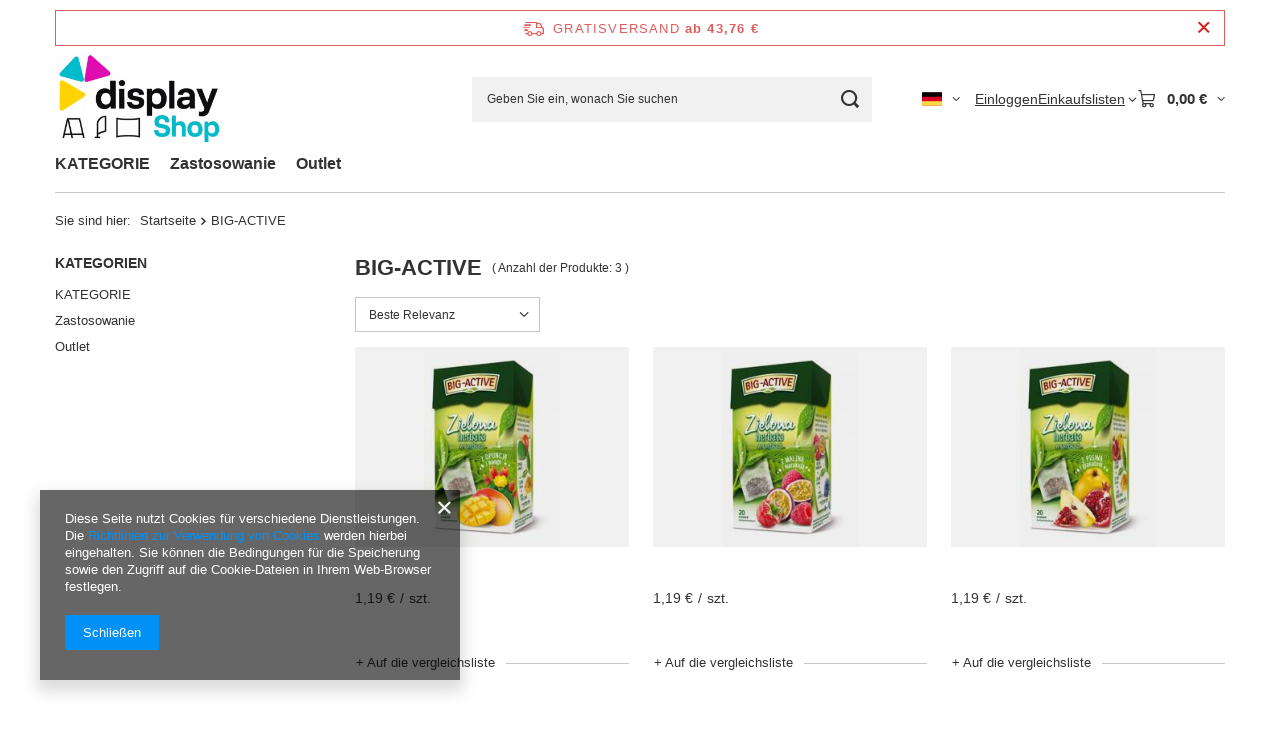

--- FILE ---
content_type: text/html; charset=utf-8
request_url: https://displayshop.pl/firm-ger-1645709141-BIG-ACTIVE.html
body_size: 16025
content:
<!DOCTYPE html>
<html lang="de" class="--freeShipping --vat --gross " ><head><link rel="preload" as="image" fetchpriority="high" media="(max-width: 420px)" href="/hpeciai/325186804a2c9745cb1c7ec146b79651/ger_is_-101262jpg"><link rel="preload" as="image" fetchpriority="high" media="(min-width: 420.1px)" href="/hpeciai/325186804a2c9745cb1c7ec146b79651/ger_il_-101262jpg"><link rel="preload" as="image" fetchpriority="high" media="(max-width: 420px)" href="/hpeciai/88e8d7e00a882f4a97cce68cfff8e6db/ger_is_-101263jpg"><link rel="preload" as="image" fetchpriority="high" media="(min-width: 420.1px)" href="/hpeciai/88e8d7e00a882f4a97cce68cfff8e6db/ger_il_-101263jpg"><meta name="viewport" content="initial-scale = 1.0, maximum-scale = 5.0, width=device-width, viewport-fit=cover"><meta http-equiv="Content-Type" content="text/html; charset=utf-8"><meta http-equiv="X-UA-Compatible" content="IE=edge"><title>BIG-ACTIVE</title><meta name="keywords" content="BIG-ACTIVE | Ramki zatrzaskowe, potykacze, flipcharty, tablice magnetyczne, stojaki reklamowe, roll-up"><meta name="description" content="BIG-ACTIVE "><link rel="icon" href="/gfx/ger/favicon.png"><meta name="theme-color" content="#0090f6"><meta name="msapplication-navbutton-color" content="#0090f6"><meta name="apple-mobile-web-app-status-bar-style" content="#0090f6"><link rel="stylesheet" type="text/css" href="/gfx/ger/search_style.css.gzip?r=1765442197"><script>var app_shop={urls:{prefix:'data="/gfx/'.replace('data="', '')+'ger/',graphql:'/graphql/v1/'},vars:{meta:{viewportContent:'initial-scale = 1.0, maximum-scale = 5.0, width=device-width, viewport-fit=cover'},priceType:'gross',priceTypeVat:true,productDeliveryTimeAndAvailabilityWithBasket:false,geoipCountryCode:'US',fairShopLogo: { enabled: false, image: '/gfx/standards/safe_light.svg'},currency:{id:'EUR',symbol:'€',country:'eu',format:'###,##0.00',beforeValue:false,space:true,decimalSeparator:',',groupingSeparator:' '},language:{id:'ger',symbol:'de',name:'German'},omnibus:{enabled:true,rebateCodeActivate:false,hidePercentageDiscounts:false,},},txt:{priceTypeText:' inkl. MwSt',},fn:{},fnrun:{},files:[],graphql:{}};const getCookieByName=(name)=>{const value=`; ${document.cookie}`;const parts = value.split(`; ${name}=`);if(parts.length === 2) return parts.pop().split(';').shift();return false;};if(getCookieByName('freeeshipping_clicked')){document.documentElement.classList.remove('--freeShipping');}if(getCookieByName('rabateCode_clicked')){document.documentElement.classList.remove('--rabateCode');}function hideClosedBars(){const closedBarsArray=JSON.parse(localStorage.getItem('closedBars'))||[];if(closedBarsArray.length){const styleElement=document.createElement('style');styleElement.textContent=`${closedBarsArray.map((el)=>`#${el}`).join(',')}{display:none !important;}`;document.head.appendChild(styleElement);}}hideClosedBars();</script><meta name="robots" content="index,follow"><meta name="rating" content="general"><meta name="Author" content="Displayshop.pl based on IdoSell - the best online selling solutions for your e-store (www.idosell.com/shop).">
<!-- Begin LoginOptions html -->

<style>
#client_new_social .service_item[data-name="service_Apple"]:before, 
#cookie_login_social_more .service_item[data-name="service_Apple"]:before,
.oscop_contact .oscop_login__service[data-service="Apple"]:before {
    display: block;
    height: 2.6rem;
    content: url('/gfx/standards/apple.svg?r=1743165583');
}
.oscop_contact .oscop_login__service[data-service="Apple"]:before {
    height: auto;
    transform: scale(0.8);
}
#client_new_social .service_item[data-name="service_Apple"]:has(img.service_icon):before,
#cookie_login_social_more .service_item[data-name="service_Apple"]:has(img.service_icon):before,
.oscop_contact .oscop_login__service[data-service="Apple"]:has(img.service_icon):before {
    display: none;
}
</style>

<!-- End LoginOptions html -->

<!-- Open Graph -->
<meta property="og:type" content="website"><meta property="og:url" content="https://displayshop.pl/firm-ger-1645709141-BIG-ACTIVE.html
"><meta property="og:site_name" content="Displayshop.pl"><meta property="og:locale" content="de_DE"><meta property="og:locale:alternate" content="pl_PL"><meta property="og:locale:alternate" content="en_GB"><meta property="og:image" content="https://displayshop.pl/hpeciai/af94b07617b68db8364ca84a35127894/pol_pl_Herbata-BIG-ACTIVE-zielona-z-opuncja-i-mango-20-torebek-101262_1.jpg"><meta property="og:image:width" content="304"><meta property="og:image:height" content="450"><link rel="manifest" href="https://displayshop.pl/data/include/pwa/2/manifest.json?t=3"><meta name="apple-mobile-web-app-capable" content="yes"><meta name="apple-mobile-web-app-status-bar-style" content="black"><meta name="apple-mobile-web-app-title" content="displayshop.pl"><link rel="apple-touch-icon" href="/data/include/pwa/2/icon-128.png"><link rel="apple-touch-startup-image" href="/data/include/pwa/2/logo-512.png" /><meta name="msapplication-TileImage" content="/data/include/pwa/2/icon-144.png"><meta name="msapplication-TileColor" content="#2F3BA2"><meta name="msapplication-starturl" content="/"><script type="application/javascript">var _adblock = true;</script><script async src="/data/include/advertising.js"></script><script type="application/javascript">var statusPWA = {
                online: {
                    txt: "Mit dem Internet verbunden",
                    bg: "#5fa341"
                },
                offline: {
                    txt: "Keine Internetverbindung verfügbar",
                    bg: "#eb5467"
                }
            }</script><script async type="application/javascript" src="/ajax/js/pwa_online_bar.js?v=1&r=6"></script><script type="application/javascript" src="/ajax/js/webpush_subscription.js?v=1&r=4"></script><script type="application/javascript">WebPushHandler.publicKey = 'BDgukwPi/Swxewha8QtyqrplypeobiDwPs8p7cFmUqt/Cg6JoOqn+50NH/mFE+V8BGCPJmKIkH8phy781emXqvU=';WebPushHandler.version = '1';WebPushHandler.setPermissionValue();</script>
<!-- End Open Graph -->

<link rel="canonical" href="https://displayshop.pl/firm-ger-1645709141-BIG-ACTIVE.html" />
<link rel="alternate" hreflang="en" href="https://displayshop.pl/firm-eng-1645709141-BIG-ACTIVE.html" />
<link rel="alternate" hreflang="pl" href="https://displayshop.pl/firm-pol-1645709141-BIG-ACTIVE.html" />
<link rel="alternate" hreflang="de" href="https://displayshop.pl/firm-ger-1645709141-BIG-ACTIVE.html" />
<link rel="stylesheet" type="text/css" href="/data/designs/60dd8e70970dc7.77071696_619/gfx/ger/custom.css.gzip?r=1765505154">
<!-- Begin additional html or js -->


<!--32|2|23| modified: 2020-12-06 14:48:16-->
<script> <head>
<!-- Smartsupp Live Chat script -->
<script type="text/javascript">
var _smartsupp = _smartsupp || {};
_smartsupp.key = '8f2abd3aceafc2737ae8d07c405401ff90b9062f';
window.smartsupp||(function(d) {
	var s,c,o=smartsupp=function(){ o._.push(arguments)};o._=[];
	s=d.getElementsByTagName('script')[0];c=d.createElement('script');
	c.type='text/javascript';c.charset='utf-8';c.async=true;
	c.src='//www.smartsuppchat.com/loader.js?';s.parentNode.insertBefore(c,s);
})(document);
</script>
</head></script>

<!-- End additional html or js -->
<script>(function(w,d,s,i,dl){w._ceneo = w._ceneo || function () {
w._ceneo.e = w._ceneo.e || []; w._ceneo.e.push(arguments); };
w._ceneo.e = w._ceneo.e || [];dl=dl===undefined?"dataLayer":dl;
const f = d.getElementsByTagName(s)[0], j = d.createElement(s); j.defer = true;
j.src = "https://ssl.ceneo.pl/ct/v5/script.js?accountGuid=" + i + "&t=" +
Date.now() + (dl ? "&dl=" + dl : ""); f.parentNode.insertBefore(j, f);
})(window, document, "script", "b2d9695d-b9e7-45de-b5ef-6fcc3354e37c");</script>
</head><body><div id="container" class="search_page container max-width-1200"><header class=" commercial_banner"><script class="ajaxLoad">app_shop.vars.vat_registered="true";app_shop.vars.currency_format="###,##0.00";app_shop.vars.currency_before_value=false;app_shop.vars.currency_space=true;app_shop.vars.symbol="€";app_shop.vars.id="EUR";app_shop.vars.baseurl="http://displayshop.pl/";app_shop.vars.sslurl="https://displayshop.pl/";app_shop.vars.curr_url="%2Ffirm-ger-1645709141-BIG-ACTIVE.html";var currency_decimal_separator=',';var currency_grouping_separator=' ';app_shop.vars.blacklist_extension=["exe","com","swf","js","php"];app_shop.vars.blacklist_mime=["application/javascript","application/octet-stream","message/http","text/javascript","application/x-deb","application/x-javascript","application/x-shockwave-flash","application/x-msdownload"];app_shop.urls.contact="/contact-ger.html";</script><div id="viewType" style="display:none"></div><div id="menu_skip" class="menu_skip"><a href="#layout" class="btn --outline --medium menu_skip__link --layout">Zum Seiteninhalt springen</a><a href="#menu_categories" class="btn --outline --medium menu_skip__link --menu">Zur Kategorie gehen</a></div><div id="freeShipping" class="freeShipping"><span class="freeShipping__info">Gratisversand</span><strong class="freeShipping__val">
				ab 
				43,76 €</strong><a href="" class="freeShipping__close" aria-label="Schließen der Informationsleiste"></a></div><div id="logo" class="d-flex align-items-center"><a href="http://displayshop.pl" target="_self" aria-label="Logo einkaufen"><img src="/data/gfx/mask/ger/logo_2_big.png" alt="DisplayShop.pl" width="599" height="336"></a></div><form action="https://displayshop.pl/search.php" method="get" id="menu_search" class="menu_search"><a href="#showSearchForm" class="menu_search__mobile" aria-label="Suchen"></a><div class="menu_search__block"><div class="menu_search__item --input"><input class="menu_search__input" type="text" name="text" autocomplete="off" placeholder="Geben Sie ein, wonach Sie suchen" aria-label="Geben Sie ein, wonach Sie suchen"><button class="menu_search__submit" type="submit" aria-label="Suchen"></button></div><div class="menu_search__item --results search_result"></div></div></form><div id="menu_top" class="menu_top"><div id="menu_settings" class="align-items-center justify-content-center justify-content-lg-end"><div class="open_trigger hover__wrapper --hover_touch" tabindex="0" aria-label="Ändern Sie Sprache, Währung, Lieferland"><span class="d-none d-md-inline-block flag flag_ger"></span><i class="icon-angle-down d-none d-md-inline-block"></i><form class="hover__element --right" action="https://displayshop.pl/settings.php" method="post"><ul><li><div class="form-group"><span class="menu_settings_lang_label">Sprache</span><div class="radio"><label><input type="radio" name="lang" value="pol"><span class="flag flag_pol"></span><span>pl</span></label></div><div class="radio"><label><input type="radio" name="lang" value="eng"><span class="flag flag_eng"></span><span>en</span></label></div><div class="radio"><label><input type="radio" name="lang" checked value="ger"><span class="flag flag_ger"></span><span>de</span></label></div></div></li><li><div class="form-group"><span for="menu_settings_curr">Währung</span><div class="select-after"><select class="form-control" name="curr" id="menu_settings_curr" aria-label="Währung"><option value="PLN">PLN (1 € = 4.2279PLN)
																</option><option value="EUR" selected>€</option><option value="USD">$ (1 € = 1.1727$)
																</option></select></div></div><div class="form-group"><span for="menu_settings_country">Lieferland</span><div class="select-after"><select class="form-control" name="country" id="menu_settings_country" aria-label="Lieferland"><option value="1143020016">Austria</option><option value="1143020022">Belgia</option><option value="1143020027">Białoruś</option><option value="1143020033">Bułgaria</option><option value="1143020038">Chorwacja</option><option value="1143020041">Czechy</option><option value="1143020042">Dania</option><option value="1143020051">Estonia</option><option value="1143020056">Finlandia</option><option value="1143020057">Francja</option><option value="1143020062">Grecja</option><option value="1143020075">Hiszpania</option><option value="1143020076">Holandia</option><option value="1143020095">Kanada</option><option value="1143020116">Litwa</option><option value="1143020118">Łotwa</option><option value="1143020117">Luksembourg</option><option value="1143020143">Niemcy</option><option selected value="1143020003">Polska</option><option value="1143020168">Rosja</option><option value="1143020169">Rumunia</option><option value="1143020182">Słowacja</option><option value="1143020183">Słowenia</option><option value="1143020186">Stany Zjednoczone</option><option value="1143020192">Szwajcaria</option><option value="1143020193">Szwecja</option><option value="1143020205">Turcja</option><option value="1143020210">Ukraina</option><option value="1143020217">Węgry</option><option value="1143020218">Wielka Brytania</option><option value="1143020220">Włochy</option></select></div></div></li><li class="buttons"><button class="btn --solid --large" type="submit">
									Änderungen übernehmen
								</button></li></ul></form></div></div><div class="account_links"><a class="account_links__item" href="https://displayshop.pl/login.php"><span class="account_links__text --logged-out">Einloggen</span></a></div><div class="shopping_list_top hover__wrapper" data-empty="true"><a href="https://displayshop.pl/de/shoppinglist/" class="wishlist_link slt_link --empty" aria-label="Einkaufslisten"><span class="slt_link__text">Einkaufslisten</span></a><div class="slt_lists hover__element"><ul class="slt_lists__nav"><li class="slt_lists__nav_item" data-list_skeleton="true" data-list_id="true" data-shared="true"><a href="#" class="slt_lists__nav_link" data-list_href="true"><span class="slt_lists__nav_name" data-list_name="true"></span><span class="slt_lists__count" data-list_count="true">0</span></a></li><li class="slt_lists__nav_item --empty"><a class="slt_lists__nav_link --empty" href="https://displayshop.pl/de/shoppinglist/"><span class="slt_lists__nav_name" data-list_name="true">Einkaufsliste</span><span class="slt_lists__count" data-list_count="true">0</span></a></li></ul></div></div><div id="menu_basket" class="top_basket hover__wrapper --skeleton --mobile_hide"><a class="top_basket__sub" title="Zum Warenkorb" href="/basketedit.php" aria-label="Gesamtwert: 0,00 €"><span class="badge badge-info"></span><strong class="top_basket__price">0,00 €</strong></a><div class="top_basket__express_checkout_container"><express-checkout type="basket"></express-checkout></div><script>
        app_shop.vars.cache_html = true;
      </script><div class="top_basket__details hover__element --skeleton"><div class="top_basket__skeleton --name"></div><div class="top_basket__skeleton --product"></div><div class="top_basket__skeleton --product"></div><div class="top_basket__skeleton --product --last"></div><div class="top_basket__skeleton --sep"></div><div class="top_basket__skeleton --summary"></div></div></div><template id="top_basket_product"><div class="top_basket__product"><a class="top_basket__img" title=""><picture><source type="image/webp" srcset=""></source><img src="" alt=""></picture></a><a class="top_basket__link" title=""></a><div class="top_basket__prices"><span class="top_basket__price"></span><span class="top_basket__unit"></span><span class="top_basket__vat"></span></div></div></template><template id="top_basket_summary"><div class="top_basket__summary_shipping_free"><span class="top_basket__summary_label --freeshipping_limit">Es fehlt die kostenlose Lieferung <span class="top_basket__summary_value"></span></span><span class="progress_bar"><span class="progress_bar__value"></span></span></div><div class="top_basket__summary_item --worth"><span class="top_basket__summary_label">Bestellwert:</span><b class="top_basket__summary_value"></b></div><div class="top_basket__summary_item --shipping"><span class="top_basket__summary_label">Versand ab:</span><b class="top_basket__summary_value"></b></div><div class="top_basket__buttons"><a class="btn --solid --large" data-ec-class="btn --outline --large" title="Zum Warenkorb" href="/basketedit.php">
        Zum Warenkorb
      </a><div id="top_basket__express_checkout_placeholder"></div></div></template><template id="top_basket_details"><div class="top_basket__details hover__element"><div class="top_basket__details_sub"><div class="headline"><span class="headline__name">Ihr Warenkorb (<span class="top_basket__count"></span>)</span></div><div class="top_basket__products"></div><div class="top_basket__summary"></div></div></div></template></div><nav id="menu_categories" class="wide" aria-label="Hauptkategorien"><button type="button" class="navbar-toggler" aria-label="Menü"><i class="icon-reorder"></i></button><div class="navbar-collapse" id="menu_navbar"><ul class="navbar-nav mx-md-n2"><li class="nav-item"><span class="nav-link-wrapper"><a  href="/ger_m_KATEGORIE-5931.html" target="_self" title="KATEGORIE" class="nav-link --l1" >KATEGORIE</a><button class="nav-link-expand" type="button" aria-label="KATEGORIE, Menü"></button></span><ul class="navbar-subnav"><li class="nav-header"><a href="#backLink" class="nav-header__backLink" aria-label="Zurück"><i class="icon-angle-left"></i></a><a  href="/ger_m_KATEGORIE-5931.html" target="_self" title="KATEGORIE" class="nav-link --l1" >KATEGORIE</a></li><li class="nav-item"><a  href="/ger_m_KATEGORIE_Ochrona-zdrowia-4503.html" target="_self" title="Ochrona zdrowia" class="nav-link --l2" >Ochrona zdrowia</a><ul class="navbar-subsubnav"><li class="nav-header"><a href="#backLink" class="nav-header__backLink" aria-label="Zurück"><i class="icon-angle-left"></i></a><a  href="/ger_m_KATEGORIE_Ochrona-zdrowia-4503.html" target="_self" title="Ochrona zdrowia" class="nav-link --l2" >Ochrona zdrowia</a></li><li class="nav-item"><a  href="/ger_m_KATEGORIE_Ochrona-zdrowia_Bezpieczna-przestrzen-2810.html" target="_self" title="Bezpieczna przestrzeń" class="nav-link --l3 nav-gfx" ><picture class="nav-picture --main --lvl3"><img alt="Bezpieczna przestrzeń" title="Bezpieczna przestrzeń" src="/data/gfx/ger/navigation/2_1_i_2810.png" loading="lazy"></picture><span class="gfx_lvl_3 d-none">Bezpieczna przestrzeń</span></a></li><li class="nav-item"><a  href="/ger_m_KATEGORIE_Ochrona-zdrowia_Maseczki-rekawiczki-i-przylbice-3198.html" target="_self" title="Maseczki, rękawiczki i przyłbice" class="nav-link --l3" >Maseczki, rękawiczki i przyłbice</a></li><li class="nav-item"><a  href="/ger_m_KATEGORIE_Ochrona-zdrowia_Dozowniki-bezdotykowe-4485.html" target="_self" title="Dozowniki bezdotykowe" class="nav-link --l3" >Dozowniki bezdotykowe</a></li><li class="nav-item"><a  href="/ger_m_KATEGORIE_Ochrona-zdrowia_Plyny-do-dezynfekcji-4508.html" target="_self" title="Płyny do dezynfekcji" class="nav-link --l3" >Płyny do dezynfekcji</a></li><li class="nav-item"><a  href="/ger_m_KATEGORIE_Ochrona-zdrowia_Dozowniki-manualne-4513.html" target="_self" title="Dozowniki manualne" class="nav-link --l3" >Dozowniki manualne</a></li></ul></li><li class="nav-item"><a  href="/ger_n_KATEGORIE_Ramy-Plakatowe-467.html" target="_self" title="Ramy Plakatowe" class="nav-link --l2 nav-gfx nav-hover" ><picture class="nav-picture --main --lvl2"><img alt="Ramy Plakatowe" title="Ramy Plakatowe" src="/data/gfx/ger/navigation/2_1_i_467.png" loading="lazy"></picture><picture class="nav-picture --hover --lvl2"><img alt="Ramy Plakatowe" title="Ramy Plakatowe" src="/data/gfx/ger/navigation/2_1_o_467.png" loading="lazy"></picture><span class="gfx_lvl_2 d-none">Ramy Plakatowe</span></a><ul class="navbar-subsubnav more"><li class="nav-header"><a href="#backLink" class="nav-header__backLink" aria-label="Zurück"><i class="icon-angle-left"></i></a><a  href="/ger_n_KATEGORIE_Ramy-Plakatowe-467.html" target="_self" title="Ramy Plakatowe" class="nav-link --l2 nav-gfx nav-hover" ><picture class="nav-picture --main --lvl2"><img alt="Ramy Plakatowe" title="Ramy Plakatowe" src="/data/gfx/ger/navigation/2_1_i_467.png" loading="lazy"></picture><picture class="nav-picture --hover --lvl2"><img alt="Ramy Plakatowe" title="Ramy Plakatowe" src="/data/gfx/ger/navigation/2_1_o_467.png" loading="lazy"></picture><span class="gfx_lvl_2 d-none">Ramy Plakatowe</span></a></li><li class="nav-item"><a  href="/ger_n_KATEGORIE_Ramy-Plakatowe_Ramy-zatrzaskowe-OWZ-1432.html" target="_self" title="Ramy zatrzaskowe OWZ" class="nav-link --l3" >Ramy zatrzaskowe OWZ</a></li><li class="nav-item"><a  href="/ger_m_KATEGORIE_Ramy-Plakatowe_Tabliczki-przydrzwiowe-490.html" target="_self" title="Tabliczki przydrzwiowe " class="nav-link --l3" >Tabliczki przydrzwiowe </a></li><li class="nav-item"><a  href="/ger_m_KATEGORIE_Ramy-Plakatowe_Ramka-na-koszulki-1987.html" target="_self" title="Ramka na koszulki" class="nav-link --l3" >Ramka na koszulki</a></li><li class="nav-item"><a  href="/ger_m_KATEGORIE_Ramy-Plakatowe_Zamykane-gabloty-814.html" target="_self" title="Zamykane (gabloty)" class="nav-link --l3" >Zamykane (gabloty)</a></li><li class="nav-item"><a  href="/ger_n_KATEGORIE_Ramy-Plakatowe_Potykacze-482.html" target="_self" title="Potykacze" class="nav-link --l3 nav-gfx nav-hover" ><picture class="nav-picture --main --lvl3"><img alt="Potykacze" title="Potykacze" src="/data/gfx/ger/navigation/2_1_i_482.jpg" loading="lazy"></picture><picture class="nav-picture --hover --lvl3"><img alt="Potykacze" title="Potykacze" src="/data/gfx/ger/navigation/2_1_o_482.jpg" loading="lazy"></picture><span class="gfx_lvl_3 d-none">Potykacze</span></a></li><li class="nav-item"><a  href="/ger_m_KATEGORIE_Ramy-Plakatowe_Naokienne-1435.html" target="_self" title="Naokienne" class="nav-link --l3" >Naokienne</a></li><li class="nav-item"><a  href="/ger_m_KATEGORIE_Ramy-Plakatowe_Listwy-zatrzaskowe-800.html" target="_self" title="Listwy zatrzaskowe" class="nav-link --l3" >Listwy zatrzaskowe</a></li><li class="nav-item"><a  href="/ger_m_KATEGORIE_Prezentacja-Plakatow-i-Zdjec_Ramki-Magnetyczne-6181.html" target="_self" title="Ramki Magnetyczne" class="nav-link --l3" >Ramki Magnetyczne</a></li><li class="nav-item"><a  href="/ger_m_KATEGORIE_Ramy-Plakatowe_LED-988.html" target="_self" title="LED" class="nav-link --l3" >LED</a></li><li class="nav-item"><a  href="/ger_m_KATEGORIE_Ramy-Plakatowe_Ramy-sprezynowe-801.html" target="_self" title="Ramy sprężynowe" class="nav-link --l3" >Ramy sprężynowe</a></li><li class="nav-item"><a  href="/ger_m_KATEGORIE_Ramy-Plakatowe_Akcesoria-812.html" target="_self" title="Akcesoria" class="nav-link --l3" >Akcesoria</a></li><li class="nav-item"><a  href="/ger_m_KATEGORIE_Ramy-Plakatowe_Antyramy-4802.html" target="_self" title="Antyramy" class="nav-link --l3" >Antyramy</a></li><li class="nav-item"><a  href="/ger_m_KATEGORIE_Prezentacja-Plakatow-i-Zdjec_Folie-i-Kieszenie-do-Ram-i-Potykaczy-6173.html" target="_self" title="Folie i Kieszenie do Ram i Potykaczy" class="nav-link --l3" >Folie i Kieszenie do Ram i Potykaczy</a></li><li class="nav-item --extend"><a href="" class="nav-link --l3" txt_alt="- Ausblenden">+ Alle anzeigen</a></li></ul></li><li class="nav-item"><a  href="/ger_n_KATEGORIE_Systemy-Odgrodzeniowe-6193.html" target="_self" title="Systemy Odgrodzeniowe" class="nav-link --l2" >Systemy Odgrodzeniowe</a><ul class="navbar-subsubnav"><li class="nav-header"><a href="#backLink" class="nav-header__backLink" aria-label="Zurück"><i class="icon-angle-left"></i></a><a  href="/ger_n_KATEGORIE_Systemy-Odgrodzeniowe-6193.html" target="_self" title="Systemy Odgrodzeniowe" class="nav-link --l2" >Systemy Odgrodzeniowe</a></li><li class="nav-item"><a  href="/ger_m_KATEGORIE_Systemy-Odgrodzeniowe_Slupki-Odgrodzeniowe-Tasmowe-6195.html" target="_self" title="Słupki Odgrodzeniowe Taśmowe " class="nav-link --l3" >Słupki Odgrodzeniowe Taśmowe </a></li><li class="nav-item"><a  href="/ger_m_KATEGORIE_Systemy-Odgrodzeniowe_-Slupek-Odgradzajacy-Hotelowy-HoReCa-6196.html" target="_self" title=" Słupek Odgradzający Hotelowy - HoReCa" class="nav-link --l3" > Słupek Odgradzający Hotelowy - HoReCa</a></li><li class="nav-item"><a  href="/ger_m_KATEGORIE_Systemy-Odgrodzeniowe_Barierki-Kawiarniane-6194.html" target="_self" title="Barierki Kawiarniane" class="nav-link --l3" >Barierki Kawiarniane</a></li></ul></li><li class="nav-item"><a  href="/ger_n_KATEGORIE_Systemy-podswietlane-489.html" target="_self" title="Systemy podświetlane " class="nav-link --l2 nav-gfx nav-hover" ><picture class="nav-picture --main --lvl2"><img alt="Systemy podświetlane " title="Systemy podświetlane " src="/data/gfx/ger/navigation/2_1_i_489.png" loading="lazy"></picture><picture class="nav-picture --hover --lvl2"><img alt="Systemy podświetlane " title="Systemy podświetlane " src="/data/gfx/ger/navigation/2_1_o_489.png" loading="lazy"></picture><span class="gfx_lvl_2 d-none">Systemy podświetlane </span></a><ul class="navbar-subsubnav"><li class="nav-header"><a href="#backLink" class="nav-header__backLink" aria-label="Zurück"><i class="icon-angle-left"></i></a><a  href="/ger_n_KATEGORIE_Systemy-podswietlane-489.html" target="_self" title="Systemy podświetlane " class="nav-link --l2 nav-gfx nav-hover" ><picture class="nav-picture --main --lvl2"><img alt="Systemy podświetlane " title="Systemy podświetlane " src="/data/gfx/ger/navigation/2_1_i_489.png" loading="lazy"></picture><picture class="nav-picture --hover --lvl2"><img alt="Systemy podświetlane " title="Systemy podświetlane " src="/data/gfx/ger/navigation/2_1_o_489.png" loading="lazy"></picture><span class="gfx_lvl_2 d-none">Systemy podświetlane </span></a></li><li class="nav-item"><a  href="/ger_m_KATEGORIE_Systemy-podswietlane-_Ramki-plakatowe-LED-808.html" target="_self" title="Ramki plakatowe LED" class="nav-link --l3" >Ramki plakatowe LED</a></li><li class="nav-item"><a  href="/ger_m_KATEGORIE_Systemy-podswietlane-_Gabloty-zewnetrzne-plakatowe-LED-810.html" target="_self" title="Gabloty zewnętrzne plakatowe LED" class="nav-link --l3" >Gabloty zewnętrzne plakatowe LED</a></li><li class="nav-item"><a  href="/ger_m_KATEGORIE_Systemy-Podswietlane-_Brightbox-6002.html" target="_self" title="Brightbox" class="nav-link --l3" >Brightbox</a></li><li class="nav-item"><a  href="/ger_m_KATEGORIE_Systemy-Podswietlane-_LED-BOX-6174.html" target="_self" title="LED BOX" class="nav-link --l3" >LED BOX</a></li><li class="nav-item"><a  href="/ger_m_KATEGORIE_Systemy-podswietlane-_Stojaki-LED-1035.html" target="_self" title="Stojaki LED" class="nav-link --l3" >Stojaki LED</a></li><li class="nav-item"><a  href="/ger_m_KATEGORIE_Systemy-podswietlane-_Kolumny-i-totemy-LED-807.html" target="_self" title="Kolumny i totemy LED" class="nav-link --l3" >Kolumny i totemy LED</a></li><li class="nav-item"><a  href="/ger_m_KATEGORIE_Systemy-podswietlane-_Systemy-LUMIX-6204.html" target="_self" title="Systemy LUMIX" class="nav-link --l3" >Systemy LUMIX</a></li></ul></li><li class="nav-item"><a  href="/ger_m_KATEGORIE_Systemy-Reklamowe-i-Informacyjne-4856.html" target="_self" title="Systemy Reklamowe i Informacyjne" class="nav-link --l2" >Systemy Reklamowe i Informacyjne</a><ul class="navbar-subsubnav"><li class="nav-header"><a href="#backLink" class="nav-header__backLink" aria-label="Zurück"><i class="icon-angle-left"></i></a><a  href="/ger_m_KATEGORIE_Systemy-Reklamowe-i-Informacyjne-4856.html" target="_self" title="Systemy Reklamowe i Informacyjne" class="nav-link --l2" >Systemy Reklamowe i Informacyjne</a></li><li class="nav-item"><a  href="/ger_m_KATEGORIE_Systemy-Reklamowe-i-Informacyjne_Stojak-na-ulotki-ZigZag-6000.html" target="_self" title="Stojak na ulotki ZigZag" class="nav-link --l3" >Stojak na ulotki ZigZag</a></li><li class="nav-item"><a  href="/ger_m_KATEGORIE_Systemy-Reklamowe-i-Informacyjne_Stojaki-plakatowe-i-na-ulotki_Stojaki-Informacyjne-plakatowe-830.html" target="_self" title="Stojaki Informacyjne (plakatowe)" class="nav-link --l3" >Stojaki Informacyjne (plakatowe)</a></li><li class="nav-item"><a  href="/ger_m_KATEGORIE_Systemy-Reklamowe-i-Informacyjne_Stojaki-plakatowe-i-na-ulotki_Stojaki-na-ulotki-831.html" target="_self" title="Stojaki na ulotki " class="nav-link --l3" >Stojaki na ulotki </a></li><li class="nav-item"><a  href="/ger_n_KATEGORIE_Systemy-Reklamowe-i-Informacyjne_Stojaki-odlewane-z-plexi-486.html" target="_self" title="Stojaki odlewane z plexi" class="nav-link --l3 nav-gfx nav-hover" ><picture class="nav-picture --main --lvl3"><img alt="Stojaki odlewane z plexi" title="Stojaki odlewane z plexi" src="/data/gfx/ger/navigation/2_1_i_486.jpg" loading="lazy"></picture><picture class="nav-picture --hover --lvl3"><img alt="Stojaki odlewane z plexi" title="Stojaki odlewane z plexi" src="/data/gfx/ger/navigation/2_1_o_486.jpg" loading="lazy"></picture><span class="gfx_lvl_3 d-none">Stojaki odlewane z plexi</span></a></li></ul></li><li class="nav-item"><a  href="/ger_m_KATEGORIE_Systemy-wystawiennicze-4850.html" target="_self" title="Systemy wystawiennicze" class="nav-link --l2" >Systemy wystawiennicze</a><ul class="navbar-subsubnav more"><li class="nav-header"><a href="#backLink" class="nav-header__backLink" aria-label="Zurück"><i class="icon-angle-left"></i></a><a  href="/ger_m_KATEGORIE_Systemy-wystawiennicze-4850.html" target="_self" title="Systemy wystawiennicze" class="nav-link --l2" >Systemy wystawiennicze</a></li><li class="nav-item"><a  href="/ger_m_KATEGORIE_Systemy-wystawiennicze_Flagi-reklamowe-1966.html" target="_self" title="Flagi reklamowe" class="nav-link --l3" >Flagi reklamowe</a></li><li class="nav-item"><a  href="/ger_m_KATEGORIE_Systemy-wystawiennicze_Formulate-1110.html" target="_self" title="Formulate" class="nav-link --l3 nav-gfx nav-hover" ><picture class="nav-picture --main --lvl3"><img alt="Formulate" title="Formulate" src="/data/gfx/ger/navigation/2_1_i_1110.png" loading="lazy"></picture><picture class="nav-picture --hover --lvl3"><img alt="Formulate" title="Formulate" src="/data/gfx/ger/navigation/2_1_o_1110.png" loading="lazy"></picture><span class="gfx_lvl_3 d-none">Formulate</span></a></li><li class="nav-item"><a  href="/ger_n_KATEGORIE_Systemy-wystawiennicze_Namioty-i-parasole-1163.html" target="_self" title="Namioty i parasole " class="nav-link --l3" >Namioty i parasole </a></li><li class="nav-item"><a  href="/ger_n_KATEGORIE_Systemy-wystawiennicze_Roll-up-488.html" target="_self" title="Roll-up" class="nav-link --l3 nav-gfx nav-hover" ><picture class="nav-picture --main --lvl3"><img alt="Roll-up" title="Roll-up" src="/data/gfx/ger/navigation/2_1_i_488.jpg" loading="lazy"></picture><picture class="nav-picture --hover --lvl3"><img alt="Roll-up" title="Roll-up" src="/data/gfx/ger/navigation/2_1_o_488.jpg" loading="lazy"></picture><span class="gfx_lvl_3 d-none">Roll-up</span></a></li><li class="nav-item"><a  href="/ger_m_KATEGORIE_Systemy-wystawiennicze_Standy-1897.html" target="_self" title="Standy" class="nav-link --l3 nav-gfx nav-hover" ><picture class="nav-picture --main --lvl3"><img alt="Standy" title="Standy" src="/data/gfx/ger/navigation/2_1_i_1897.jpg" loading="lazy"></picture><picture class="nav-picture --hover --lvl3"><img alt="Standy" title="Standy" src="/data/gfx/ger/navigation/2_1_o_1897.jpg" loading="lazy"></picture><span class="gfx_lvl_3 d-none">Standy</span></a></li><li class="nav-item"><a  href="/ger_m_KATEGORIE_Systemy-wystawiennicze_Systemy-linkowe-491.html" target="_self" title="Systemy linkowe " class="nav-link --l3" >Systemy linkowe </a></li><li class="nav-item"><a  href="/ger_n_KATEGORIE_Systemy-wystawiennicze_Scianki-wystawiennicze-740.html" target="_self" title="Ścianki wystawiennicze " class="nav-link --l3 nav-gfx nav-hover" ><picture class="nav-picture --main --lvl3"><img alt="Ścianki wystawiennicze " title="Ścianki wystawiennicze " src="/data/gfx/ger/navigation/2_1_i_740.jpg" loading="lazy"></picture><picture class="nav-picture --hover --lvl3"><img alt="Ścianki wystawiennicze " title="Ścianki wystawiennicze " src="/data/gfx/ger/navigation/2_1_o_740.jpg" loading="lazy"></picture><span class="gfx_lvl_3 d-none">Ścianki wystawiennicze </span></a></li><li class="nav-item"><a  href="/ger_m_KATEGORIE_Systemy-wystawiennicze_Prezentery-na-lade-i-podloge-840.html" target="_self" title="Prezentery na ladę i podłogę" class="nav-link --l3" >Prezentery na ladę i podłogę</a></li><li class="nav-item"><a  href="/ger_n_KATEGORIE_Systemy-wystawiennicze_Trybunki-i-lady-promocyjne-1294.html" target="_self" title="Trybunki i lady promocyjne " class="nav-link --l3 nav-gfx nav-hover" ><picture class="nav-picture --main --lvl3"><img alt="Trybunki i lady promocyjne " title="Trybunki i lady promocyjne " src="/data/gfx/ger/navigation/2_1_i_1294.jpg" loading="lazy"></picture><picture class="nav-picture --hover --lvl3"><img alt="Trybunki i lady promocyjne " title="Trybunki i lady promocyjne " src="/data/gfx/ger/navigation/2_1_o_1294.jpg" loading="lazy"></picture><span class="gfx_lvl_3 d-none">Trybunki i lady promocyjne </span></a></li><li class="nav-item"><a  href="/ger_m_KATEGORIE_Systemy-wystawiennicze_Przegrody-Tekstylna-5913.html" target="_self" title="Przegrody Tekstylna" class="nav-link --l3" >Przegrody Tekstylna</a></li><li class="nav-item"><a  href="/ger_m_KATEGORIE_Systemy-Wystawiennicze_Meble-Eventowe-6182.html" target="_self" title="Meble Eventowe" class="nav-link --l3" >Meble Eventowe</a></li><li class="nav-item --extend"><a href="" class="nav-link --l3" txt_alt="- Ausblenden">+ Alle anzeigen</a></li></ul></li><li class="nav-item"><a  href="/ger_n_KATEGORIE_Gabloty-i-kasetony-430.html" target="_self" title="Gabloty i kasetony" class="nav-link --l2 nav-gfx nav-hover" ><picture class="nav-picture --main --lvl2"><img alt="Gabloty i kasetony" title="Gabloty i kasetony" src="/data/gfx/ger/navigation/2_1_i_430.jpg" loading="lazy"></picture><picture class="nav-picture --hover --lvl2"><img alt="Gabloty i kasetony" title="Gabloty i kasetony" src="/data/gfx/ger/navigation/2_1_o_430.jpg" loading="lazy"></picture><span class="gfx_lvl_2 d-none">Gabloty i kasetony</span></a><ul class="navbar-subsubnav"><li class="nav-header"><a href="#backLink" class="nav-header__backLink" aria-label="Zurück"><i class="icon-angle-left"></i></a><a  href="/ger_n_KATEGORIE_Gabloty-i-kasetony-430.html" target="_self" title="Gabloty i kasetony" class="nav-link --l2 nav-gfx nav-hover" ><picture class="nav-picture --main --lvl2"><img alt="Gabloty i kasetony" title="Gabloty i kasetony" src="/data/gfx/ger/navigation/2_1_i_430.jpg" loading="lazy"></picture><picture class="nav-picture --hover --lvl2"><img alt="Gabloty i kasetony" title="Gabloty i kasetony" src="/data/gfx/ger/navigation/2_1_o_430.jpg" loading="lazy"></picture><span class="gfx_lvl_2 d-none">Gabloty i kasetony</span></a></li><li class="nav-item"><a  href="/ger_n_KATEGORIE_Gabloty-i-kasetony_Wewnetrzne-435.html" target="_self" title="Wewnętrzne" class="nav-link --l3" >Wewnętrzne</a></li><li class="nav-item"><a  href="/ger_m_KATEGORIE_Gabloty-i-kasetony_Zewnetrzne-833.html" target="_self" title="Zewnętrzne" class="nav-link --l3" >Zewnętrzne</a></li><li class="nav-item"><a  href="/ger_m_KATEGORIE_Gabloty-i-kasetony_Plakatowe-838.html" target="_self" title="Plakatowe" class="nav-link --l3" >Plakatowe</a></li><li class="nav-item"><a  href="/ger_m_KATEGORIE_Gabloty-i-kasetony_Citylight-i-Rollposter-821.html" target="_self" title="Citylight i Rollposter" class="nav-link --l3" >Citylight i Rollposter</a></li><li class="nav-item"><a  href="/ger_m_KATEGORIE_Gabloty-i-kasetony_Tablice-zewnetrzne-informacyjne-4511.html" target="_self" title="Tablice zewnętrzne informacyjne" class="nav-link --l3" >Tablice zewnętrzne informacyjne</a></li></ul></li><li class="nav-item empty"><a  href="/ger_m_KATEGORIE_Gotowe-Stoiska-2033.html" target="_self" title="Gotowe Stoiska" class="nav-link --l2" >Gotowe Stoiska</a></li><li class="nav-item"><a  href="/ger_n_KATEGORIE_HoReCA-996.html" target="_self" title="HoReCA" class="nav-link --l2 nav-gfx nav-hover" ><picture class="nav-picture --main --lvl2"><img alt="HoReCA" title="HoReCA" src="/data/gfx/ger/navigation/2_1_i_996.jpg" loading="lazy"></picture><picture class="nav-picture --hover --lvl2"><img alt="HoReCA" title="HoReCA" src="/data/gfx/ger/navigation/2_1_o_996.jpg" loading="lazy"></picture><span class="gfx_lvl_2 d-none">HoReCA</span></a><ul class="navbar-subsubnav"><li class="nav-header"><a href="#backLink" class="nav-header__backLink" aria-label="Zurück"><i class="icon-angle-left"></i></a><a  href="/ger_n_KATEGORIE_HoReCA-996.html" target="_self" title="HoReCA" class="nav-link --l2 nav-gfx nav-hover" ><picture class="nav-picture --main --lvl2"><img alt="HoReCA" title="HoReCA" src="/data/gfx/ger/navigation/2_1_i_996.jpg" loading="lazy"></picture><picture class="nav-picture --hover --lvl2"><img alt="HoReCA" title="HoReCA" src="/data/gfx/ger/navigation/2_1_o_996.jpg" loading="lazy"></picture><span class="gfx_lvl_2 d-none">HoReCA</span></a></li><li class="nav-item"><a  href="/ger_m_KATEGORIE_HoReCA_Dezynfekcja-2693.html" target="_self" title="Dezynfekcja" class="nav-link --l3" >Dezynfekcja</a></li><li class="nav-item"><a  href="/ger_m_KATEGORIE_HoReCA_Gabloty-i-ramki-1407.html" target="_self" title="Gabloty i ramki" class="nav-link --l3" >Gabloty i ramki</a></li><li class="nav-item"><a  href="/ger_m_KATEGORIE_HoReCA_Potykacze-i-tablice-1409.html" target="_self" title="Potykacze i tablice" class="nav-link --l3" >Potykacze i tablice</a></li><li class="nav-item"><a  href="/ger_m_KATEGORIE_HoReCA_Tabliczki-kierunkowe-1650.html" target="_self" title="Tabliczki kierunkowe" class="nav-link --l3" >Tabliczki kierunkowe</a></li><li class="nav-item"><a  href="/ger_m_KATEGORIE_HoReCA_Stojaczki-z-plexi-1408.html" target="_self" title="Stojaczki z plexi" class="nav-link --l3" >Stojaczki z plexi</a></li><li class="nav-item"><a  href="/ger_m_KATEGORIE_HoReCA_Stojaki-na-nodze-menu-board-1410.html" target="_self" title="Stojaki na nodze (menu board)" class="nav-link --l3" >Stojaki na nodze (menu board)</a></li><li class="nav-item"><a  href="/ger_m_KATEGORIE_HoReCA_Barierki-kawiarniane-4886.html" target="_self" title="Barierki kawiarniane" class="nav-link --l3" >Barierki kawiarniane</a></li></ul></li><li class="nav-item"><a  href="/ger_n_KATEGORIE_Digital-Signage-1699.html" target="_self" title="Digital Signage" class="nav-link --l2 nav-gfx nav-hover" ><picture class="nav-picture --main --lvl2"><img alt="Digital Signage" title="Digital Signage" src="/data/gfx/ger/navigation/2_1_i_1699.jpg" loading="lazy"></picture><picture class="nav-picture --hover --lvl2"><img alt="Digital Signage" title="Digital Signage" src="/data/gfx/ger/navigation/2_1_o_1699.jpg" loading="lazy"></picture><span class="gfx_lvl_2 d-none">Digital Signage</span></a><ul class="navbar-subsubnav"><li class="nav-header"><a href="#backLink" class="nav-header__backLink" aria-label="Zurück"><i class="icon-angle-left"></i></a><a  href="/ger_n_KATEGORIE_Digital-Signage-1699.html" target="_self" title="Digital Signage" class="nav-link --l2 nav-gfx nav-hover" ><picture class="nav-picture --main --lvl2"><img alt="Digital Signage" title="Digital Signage" src="/data/gfx/ger/navigation/2_1_i_1699.jpg" loading="lazy"></picture><picture class="nav-picture --hover --lvl2"><img alt="Digital Signage" title="Digital Signage" src="/data/gfx/ger/navigation/2_1_o_1699.jpg" loading="lazy"></picture><span class="gfx_lvl_2 d-none">Digital Signage</span></a></li><li class="nav-item"><a  href="/ger_n_KATEGORIE_Digital-Signage_Uchwyty-i-stojaki-na-tablet-778.html" target="_self" title="Uchwyty i stojaki na tablet " class="nav-link --l3" >Uchwyty i stojaki na tablet </a></li><li class="nav-item"><a  href="/ger_m_KATEGORIE_Digital-Signage_Digital-Signage-1700.html" target="_self" title="Digital Signage" class="nav-link --l3" >Digital Signage</a></li><li class="nav-item"><a  href="/ger_m_KATEGORIE_Digital-Signage_Kiosk-Cyfrowy-6172.html" target="_self" title="Kiosk Cyfrowy" class="nav-link --l3" >Kiosk Cyfrowy</a></li></ul></li><li class="nav-item"><a  href="/ger_n_KATEGORIE_Pozostale-produkty-598.html" target="_self" title="Pozostałe produkty " class="nav-link --l2 nav-gfx nav-hover" ><picture class="nav-picture --main --lvl2"><img alt="Pozostałe produkty " title="Pozostałe produkty " src="/data/gfx/ger/navigation/2_1_i_598.jpg" loading="lazy"></picture><picture class="nav-picture --hover --lvl2"><img alt="Pozostałe produkty " title="Pozostałe produkty " src="/data/gfx/ger/navigation/2_1_o_598.jpg" loading="lazy"></picture><span class="gfx_lvl_2 d-none">Pozostałe produkty </span></a><ul class="navbar-subsubnav"><li class="nav-header"><a href="#backLink" class="nav-header__backLink" aria-label="Zurück"><i class="icon-angle-left"></i></a><a  href="/ger_n_KATEGORIE_Pozostale-produkty-598.html" target="_self" title="Pozostałe produkty " class="nav-link --l2 nav-gfx nav-hover" ><picture class="nav-picture --main --lvl2"><img alt="Pozostałe produkty " title="Pozostałe produkty " src="/data/gfx/ger/navigation/2_1_i_598.jpg" loading="lazy"></picture><picture class="nav-picture --hover --lvl2"><img alt="Pozostałe produkty " title="Pozostałe produkty " src="/data/gfx/ger/navigation/2_1_o_598.jpg" loading="lazy"></picture><span class="gfx_lvl_2 d-none">Pozostałe produkty </span></a></li><li class="nav-item"><a  href="/ger_m_KATEGORIE_Pozostale-produkty-_Popielniczki-460.html" target="_self" title="Popielniczki " class="nav-link --l3" >Popielniczki </a></li><li class="nav-item"><a  href="/ger_n_KATEGORIE_Pozostale-produkty-_Wyposazenie-sklepow-1064.html" target="_self" title="Wyposażenie sklepów" class="nav-link --l3 nav-gfx nav-hover" ><picture class="nav-picture --main --lvl3"><img alt="Wyposażenie sklepów" title="Wyposażenie sklepów" src="/data/gfx/ger/navigation/2_1_i_1064.jpg" loading="lazy"></picture><picture class="nav-picture --hover --lvl3"><img alt="Wyposażenie sklepów" title="Wyposażenie sklepów" src="/data/gfx/ger/navigation/2_1_o_1064.jpg" loading="lazy"></picture><span class="gfx_lvl_3 d-none">Wyposażenie sklepów</span></a></li><li class="nav-item"><a  href="/ger_m_KATEGORIE_Pozostale-produkty-_Akcesoria-komputerowe-6200.html" target="_self" title="Akcesoria komputerowe" class="nav-link --l3" >Akcesoria komputerowe</a></li><li class="nav-item"><a  href="/ger_m_KATEGORIE_Pozostale-produkty-_Materialy-do-druku-6203.html" target="_self" title="Materiały do druku" class="nav-link --l3" >Materiały do druku</a></li></ul></li><li class="nav-item"><a  href="/ger_m_KATEGORIE_Produkty-do-biura-4851.html" target="_self" title="Produkty do biura" class="nav-link --l2" >Produkty do biura</a><ul class="navbar-subsubnav"><li class="nav-header"><a href="#backLink" class="nav-header__backLink" aria-label="Zurück"><i class="icon-angle-left"></i></a><a  href="/ger_m_KATEGORIE_Produkty-do-biura-4851.html" target="_self" title="Produkty do biura" class="nav-link --l2" >Produkty do biura</a></li><li class="nav-item"><a  href="/ger_n_KATEGORIE_Produkty-do-biura_Flipcharty-713.html" target="_self" title="Flipcharty" class="nav-link --l3" >Flipcharty</a></li><li class="nav-item"><a  href="/ger_n_KATEGORIE_Produkty-do-biura_Multimedia-970.html" target="_self" title="Multimedia" class="nav-link --l3" >Multimedia</a></li><li class="nav-item"><a  href="/ger_n_KATEGORIE_Produkty-do-biura_Tablice-i-flipcharty-442.html" target="_self" title="Tablice i flipcharty" class="nav-link --l3 nav-gfx nav-hover" ><picture class="nav-picture --main --lvl3"><img alt="Tablice i flipcharty" title="Tablice i flipcharty" src="/data/gfx/ger/navigation/2_1_i_442.png" loading="lazy"></picture><picture class="nav-picture --hover --lvl3"><img alt="Tablice i flipcharty" title="Tablice i flipcharty" src="/data/gfx/ger/navigation/2_1_o_442.png" loading="lazy"></picture><span class="gfx_lvl_3 d-none">Tablice i flipcharty</span></a></li><li class="nav-item"><a  href="/ger_m_KATEGORIE_Produkty-do-biura_Akcesoria-820.html" target="_self" title="Akcesoria" class="nav-link --l3" >Akcesoria</a></li><li class="nav-item"><a  href="/ger_m_KATEGORIE_Produkty-do-biura_Akcesoria-to-tablic-szklanych-1156.html" target="_self" title="Akcesoria to tablic szklanych" class="nav-link --l3" >Akcesoria to tablic szklanych</a></li><li class="nav-item"><a  href="/ger_m_KATEGORIE_Produkty-do-biura_Akcesoria-to-tablic-6216.html" target="_self" title="Akcesoria to tablic" class="nav-link --l3" >Akcesoria to tablic</a></li></ul></li><li class="nav-item empty"><a  href="/ger_m_KATEGORIE_Wydruki-5954.html" target="_self" title="Wydruki" class="nav-link --l2" >Wydruki</a></li></ul></li><li class="nav-item"><span class="nav-link-wrapper"><a  href="/ger_m_Zastosowanie-5955.html" target="_self" title="Zastosowanie" class="nav-link --l1" >Zastosowanie</a><button class="nav-link-expand" type="button" aria-label="Zastosowanie, Menü"></button></span><ul class="navbar-subnav"><li class="nav-header"><a href="#backLink" class="nav-header__backLink" aria-label="Zurück"><i class="icon-angle-left"></i></a><a  href="/ger_m_Zastosowanie-5955.html" target="_self" title="Zastosowanie" class="nav-link --l1" >Zastosowanie</a></li><li class="nav-item empty"><a  href="/ger_m_Zastosowanie_Wydarzenia-hybrydowe-5970.html" target="_self" title="Wydarzenia hybrydowe" class="nav-link --l2" >Wydarzenia hybrydowe</a></li><li class="nav-item empty"><span title="Pokój dziecięcy " class="nav-link --l2 nav-gfx nav-hover" ><span class="gfx_lvl_2 --omo">Pokój dziecięcy </span><picture class="nav-picture --hover --lvl2"><img alt="Pokój dziecięcy " title="Pokój dziecięcy " src="/data/gfx/ger/navigation/2_1_o_5993.png" loading="lazy"></picture></span></li><li class="nav-item empty"><span title="Tablice z nadrukiem dla szkół i przedszkoli " class="nav-link --l2 nav-gfx nav-hover" ><span class="gfx_lvl_2 --omo">Tablice z nadrukiem dla szkół i przedszkoli </span><picture class="nav-picture --hover --lvl2"><img alt="Tablice z nadrukiem dla szkół i przedszkoli " title="Tablice z nadrukiem dla szkół i przedszkoli " src="/data/gfx/ger/navigation/2_1_o_5992.png" loading="lazy"></picture></span></li><li class="nav-item empty"><span title="Gabloty wewnętrzne i zewnętrzne " class="nav-link --l2 nav-gfx nav-hover" ><span class="gfx_lvl_2 --omo">Gabloty wewnętrzne i zewnętrzne </span><picture class="nav-picture --hover --lvl2"><img alt="Gabloty wewnętrzne i zewnętrzne " title="Gabloty wewnętrzne i zewnętrzne " src="/data/gfx/ger/navigation/2_1_o_5990.png" loading="lazy"></picture></span></li><li class="nav-item empty"><span title="Brochure / Menu - Holder" class="nav-link --l2 nav-gfx nav-hover" ><span class="gfx_lvl_2 --omo">Brochure / Menu - Holder</span><picture class="nav-picture --hover --lvl2"><img alt="Brochure / Menu - Holder" title="Brochure / Menu - Holder" src="/data/gfx/ger/navigation/2_1_o_5991.png" loading="lazy"></picture></span></li><li class="nav-item empty"><span title="Digital Signage" class="nav-link --l2 nav-gfx nav-hover" ><span class="gfx_lvl_2 --omo">Digital Signage</span><picture class="nav-picture --hover --lvl2"><img alt="Digital Signage" title="Digital Signage" src="/data/gfx/ger/navigation/2_1_o_5999.png" loading="lazy"></picture></span></li><li class="nav-item empty"><span title="Elewacja" class="nav-link --l2 nav-gfx nav-hover" ><span class="gfx_lvl_2 --omo">Elewacja</span><picture class="nav-picture --hover --lvl2"><img alt="Elewacja" title="Elewacja" src="/data/gfx/ger/navigation/2_1_o_6037.png" loading="lazy"></picture></span></li></ul></li><li class="nav-item"><span class="nav-link-wrapper"><a  href="/ger_m_Outlet-6061.html" target="_self" title="Outlet" class="nav-link --l1" >Outlet</a></span></li></ul></div></nav><div id="breadcrumbs" class="breadcrumbs"><div class="back_button"><button id="back_button"><i class="icon-angle-left"></i> Zurück</button></div><nav class="list_wrapper" aria-label="Brotkrumen-Navigation"><ol><li><span>Sie sind hier:  </span></li><li class="bc-main"><span><a href="/">Startseite</a></span></li><li class="bc-item-1 bc-active" aria-current="page"><span>BIG-ACTIVE</span></li></ol></nav></div></header><div id="layout" class="row clearfix"><aside class="col-3 col-xl-2" aria-label="Kategorien und Filter"><section class="shopping_list_menu"><div class="shopping_list_menu__block --lists slm_lists" data-empty="true"><a href="#showShoppingLists" class="slm_lists__label">Einkaufslisten</a><ul class="slm_lists__nav"><li class="slm_lists__nav_item" data-list_skeleton="true" data-list_id="true" data-shared="true"><a href="#" class="slm_lists__nav_link" data-list_href="true"><span class="slm_lists__nav_name" data-list_name="true"></span><span class="slm_lists__count" data-list_count="true">0</span></a></li><li class="slm_lists__nav_header"><a href="#hidehoppingLists" class="slm_lists__label"><span class="sr-only">Zurück</span>Einkaufslisten</a></li><li class="slm_lists__nav_item --empty"><a class="slm_lists__nav_link --empty" href="https://displayshop.pl/de/shoppinglist/"><span class="slm_lists__nav_name" data-list_name="true">Einkaufsliste</span><span class="sr-only">Anzahl der Produkte: </span><span class="slm_lists__count" data-list_count="true">0</span></a></li></ul><a href="#manage" class="slm_lists__manage d-none align-items-center d-md-flex">Verwalten Sie Ihre Listen</a></div><div class="shopping_list_menu__block --bought slm_bought"><a class="slm_bought__link d-flex" href="https://displayshop.pl/products-bought.php">
				Liste der gekauften Waren
			</a></div><div class="shopping_list_menu__block --info slm_info"><strong class="slm_info__label d-block mb-3">Wie funktioniert eine Einkaufsliste?</strong><ul class="slm_info__list"><li class="slm_info__list_item d-flex mb-3">
					Einmal eingeloggt, können Sie beliebig viele Produkte auf Ihre Einkaufsliste setzen und unbegrenzt speichern.
				</li><li class="slm_info__list_item d-flex mb-3">
					Wenn Sie ein Produkt zu Ihrer Einkaufsliste hinzufügen, bedeutet dies nicht automatisch, dass Sie es reserviert haben.
				</li><li class="slm_info__list_item d-flex mb-3">
					Für nicht eingeloggte Kunden wird die Einkaufsliste gespeichert, bis die Sitzung abläuft (ca. 24h).
				</li></ul></div></section><div id="mobileCategories" class="mobileCategories"><div class="mobileCategories__item --menu"><button type="button" class="mobileCategories__link --active" data-ids="#menu_search,.shopping_list_menu,#menu_search,#menu_navbar,#menu_navbar3, #menu_blog">
                            Menü
                        </button></div><div class="mobileCategories__item --account"><button type="button" class="mobileCategories__link" data-ids="#menu_contact,#login_menu_block">
                            Konto
                        </button></div><div class="mobileCategories__item --settings"><button type="button" class="mobileCategories__link" data-ids="#menu_settings">
                                Einstellungen
                            </button></div></div><div class="setMobileGrid" data-item="#menu_navbar"></div><div class="setMobileGrid" data-item="#menu_navbar3" data-ismenu1="true"></div><div class="setMobileGrid" data-item="#menu_blog"></div><div class="login_menu_block d-lg-none" id="login_menu_block"><a class="sign_in_link" href="/login.php" title=""><i class="icon-user"></i><span>Einloggen</span></a><a class="registration_link" href="https://displayshop.pl/client-new.php?register"><i class="icon-lock"></i><span>Registrieren</span></a><a class="order_status_link" href="/order-open.php" title=""><i class="icon-globe"></i><span>Bestellstatus prüfen</span></a></div><div class="setMobileGrid" data-item="#menu_contact"></div><div class="setMobileGrid" data-item="#menu_settings"></div><div id="menu_categories2" class="mb-4"><a class="menu_categories_label" href="/categories.php">Kategorien </a><ul class="no_active"><li><a href="/ger_m_KATEGORIE-5931.html" target="_self">KATEGORIE</a></li><li><a href="/ger_m_Zastosowanie-5955.html" target="_self">Zastosowanie</a></li><li><a href="/ger_m_Outlet-6061.html" target="_self">Outlet</a></li></ul></div></aside><main id="content" class="col-xl-10 col-md-9 col-12"><section class="search_name"><h1 class="search_name__label headline"><span class="headline__name">BIG-ACTIVE</span></h1><span class="search_name__total">( Anzahl der Produkte: <span class="search_name__total_value">3</span> )</span></section><div id="paging_setting_top" class="s_paging"><form class="s_paging__item --sort" action="/settings.php"><select class="s_paging__select --order --small-md" id="select_top_sort" name="sort_order" aria-label="Sortierung ändern"><option value="relevance-d" class="option_relevance-d">Beste Relevanz</option><option value="name-a" class="option_name-a">Sortieren nach Name aufsteigend</option><option value="name-d" class="option_name-d">Sortieren nach Name absteigend</option><option value="price-a" class="option_price-a">Sortieren nach Preis aufsteigend</option><option value="price-d" class="option_price-d">Sortieren nach Preis absteigend</option><option value="date-a" class="option_date-a">Sortieren nach Datum aufsteigend</option><option value="date-d" class="option_date-d">Sortieren nach Datum absteigend</option></select></form></div><div id="menu_compare_product" class="compare pt-2 mb-2 pt-sm-3 mb-sm-3" style="display: none;"><div class="compare__label d-none d-sm-block">Hinzu vergleichen</div><div class="compare__sub" tabindex="-1"></div><div class="compare__buttons"><a class="compare__button btn --solid --secondary" href="https://displayshop.pl/product-compare.php" title="Vergleichen Sie alle Produkte" target="_blank"><span>Produkte vergleichen </span><span class="d-sm-none">(0)</span></a><a class="compare__button --remove btn d-none d-sm-block" href="https://displayshop.pl/settings.php?comparers=remove&amp;product=###" title="Löschen Sie alle Produkte">
					Produkte entfernen
				</a></div><script>var cache_html = true;</script></div><section id="search" class="search products mb-3"><div class="product" data-product_id="101262" data-product_page="0" data-product_first="true"><a class="product__icon d-flex justify-content-center align-items-center" tabindex="-1" data-product-id="101262" href="https://displayshop.pl/product-ger-101262-.html" title=""><picture><source media="(max-width: 420px)" srcset="/hpeciai/325186804a2c9745cb1c7ec146b79651/ger_is_-101262jpg"></source><img alt="" src="/hpeciai/325186804a2c9745cb1c7ec146b79651/ger_il_-101262jpg"></picture></a><div class="product__content_wrapper"><h2><a class="product__name" tabindex="0" href="https://displayshop.pl/product-ger-101262-.html" title=""></a></h2><div class="product__prices"><strong class="price --main">1,19 €<span class="price_vat"> inkl. MwSt</span><span class="price_sellby"><span class="price_sellby__sep">/</span><span class="price_sellby__sellby" data-sellby="1">1</span><span class="price_sellby__unit">szt.</span></span></strong></div></div><div class="product__compare --has-child"><a class="product__compare_item --add btn" rel="nofollow" href="https://displayshop.pl/settings.php?comparers=add&amp;product=101262" title="Klicken Sie hier, um das Produkt auf die vergleichsliste">+ Auf die vergleichsliste</a></div></div><div class="product" data-product_id="101263" data-product_page="0"><a class="product__icon d-flex justify-content-center align-items-center" tabindex="-1" data-product-id="101263" href="https://displayshop.pl/product-ger-101263-.html" title=""><picture><source media="(max-width: 420px)" srcset="/hpeciai/88e8d7e00a882f4a97cce68cfff8e6db/ger_is_-101263jpg"></source><img alt="" src="/hpeciai/88e8d7e00a882f4a97cce68cfff8e6db/ger_il_-101263jpg"></picture></a><div class="product__content_wrapper"><h2><a class="product__name" tabindex="0" href="https://displayshop.pl/product-ger-101263-.html" title=""></a></h2><div class="product__prices"><strong class="price --main">1,19 €<span class="price_vat"> inkl. MwSt</span><span class="price_sellby"><span class="price_sellby__sep">/</span><span class="price_sellby__sellby" data-sellby="1">1</span><span class="price_sellby__unit">szt.</span></span></strong></div></div><div class="product__compare --has-child"><a class="product__compare_item --add btn" rel="nofollow" href="https://displayshop.pl/settings.php?comparers=add&amp;product=101263" title="Klicken Sie hier, um das Produkt auf die vergleichsliste">+ Auf die vergleichsliste</a></div></div><div class="product" data-product_id="101261" data-product_page="0"><a class="product__icon d-flex justify-content-center align-items-center" tabindex="-1" data-product-id="101261" href="https://displayshop.pl/product-ger-101261-.html" title=""><picture><source media="(max-width: 420px)" srcset="/hpeciai/50b554ea282a0503d61b27a7a8f8fe06/ger_is_-101261jpg"></source><img alt="" src="/hpeciai/50b554ea282a0503d61b27a7a8f8fe06/ger_il_-101261jpg" loading="lazy"></picture></a><div class="product__content_wrapper"><h2><a class="product__name" tabindex="0" href="https://displayshop.pl/product-ger-101261-.html" title=""></a></h2><div class="product__prices"><strong class="price --main">1,19 €<span class="price_vat"> inkl. MwSt</span><span class="price_sellby"><span class="price_sellby__sep">/</span><span class="price_sellby__sellby" data-sellby="1">1</span><span class="price_sellby__unit">szt.</span></span></strong></div></div><div class="product__compare --has-child"><a class="product__compare_item --add btn" rel="nofollow" href="https://displayshop.pl/settings.php?comparers=add&amp;product=101261" title="Klicken Sie hier, um das Produkt auf die vergleichsliste">+ Auf die vergleichsliste</a></div></div></section><div id="paging_setting_bottom" class="s_paging"><form class="s_paging__item --sort d-none" action="/settings.php" aria-label="Sortierung ändern"><select class="s_paging__select --order --small-md" id="select_bottom_sort" name="sort_order" aria-label="Sortierung ändern"><option value="name-a" class="option_name-a">Sortieren nach Name aufsteigend</option><option value="name-d" class="option_name-d">Sortieren nach Name absteigend</option><option value="price-a" class="option_price-a">Sortieren nach Preis aufsteigend</option><option value="price-d" class="option_price-d">Sortieren nach Preis absteigend</option><option value="date-a" class="option_date-a">Sortieren nach Datum aufsteigend</option><option value="date-d" class="option_date-d">Sortieren nach Datum absteigend</option></select></form></div><script>
               var  _additional_ajax = true;
            </script></main></div></div><footer class="max-width-1200"><nav id="footer_links" data-stretch-columns="true" aria-label="Menü mit Links in der Fußzeile"><ul id="menu_orders" class="footer_links"><li><a id="menu_orders_header" class="footer_tab__header footer_links_label" aria-controls="menu_orders_content" aria-expanded="true" href="https://displayshop.pl/client-orders.php" aria-label="Kopfzeile der Fußzeile: BESTELLUNGEN">
					BESTELLUNGEN
				</a><ul id="menu_orders_content" class="footer_links_sub" aria-hidden="false" aria-labelledby="menu_orders_header"><li id="order_status" class="menu_orders_item"><a href="https://displayshop.pl/order-open.php" aria-label="Fußzeilen-Element: Bestellungsstatus">
							Bestellungsstatus
						</a></li><li id="order_status2" class="menu_orders_item"><a href="https://displayshop.pl/order-open.php" aria-label="Fußzeilen-Element: Track-Paket">
							Track-Paket
						</a></li><li id="order_rma" class="menu_orders_item"><a href="https://displayshop.pl/rma-open.php" aria-label="Fußzeilen-Element: Ich möchte die Ware reklamieren">
							Ich möchte die Ware reklamieren
						</a></li><li id="order_returns" class="menu_orders_item"><a href="https://displayshop.pl/returns-open.php" aria-label="Fußzeilen-Element: Ich möchte die Ware zurückgeben">
							Ich möchte die Ware zurückgeben
						</a></li><li id="order_exchange" class="menu_orders_item"><a href="/client-orders.php?display=returns&amp;exchange=true" aria-label="Fußzeilen-Element: Ich möchte die Ware umtauschen">
							Ich möchte die Ware umtauschen
						</a></li><li id="order_contact" class="menu_orders_item"><a href="/contact-ger.html" aria-label="Fußzeilen-Element: Kontakt">
							Kontakt
						</a></li></ul></li></ul><ul id="menu_account" class="footer_links"><li><a id="menu_account_header" class="footer_tab__header footer_links_label" aria-controls="menu_account_content" aria-expanded="false" href="https://displayshop.pl/login.php" aria-label="Kopfzeile der Fußzeile: Konto">
					Konto
				</a><ul id="menu_account_content" class="footer_links_sub" aria-hidden="true" aria-labelledby="menu_account_header"><li id="account_register_retail" class="menu_account_item"><a href="https://displayshop.pl/client-new.php?register" aria-label="Fußzeilen-Element: Registrieren">
										Registrieren
									</a></li><li id="account_basket" class="menu_account_item"><a href="https://displayshop.pl/basketedit.php" aria-label="Fußzeilen-Element: Warenkorb">
							Warenkorb
						</a></li><li id="account_observed" class="menu_account_item"><a href="https://displayshop.pl/de/shoppinglist/" aria-label="Fußzeilen-Element: Einkaufslisten">
							Einkaufslisten
						</a></li><li id="account_boughts" class="menu_account_item"><a href="https://displayshop.pl/products-bought.php" aria-label="Fußzeilen-Element: Liste der gekauften Waren">
							Liste der gekauften Waren
						</a></li><li id="account_history" class="menu_account_item"><a href="https://displayshop.pl/client-orders.php" aria-label="Fußzeilen-Element: Transaktionsverlauf">
							Transaktionsverlauf
						</a></li><li id="account_rebates" class="menu_account_item"><a href="https://displayshop.pl/client-rebate.php" aria-label="Fußzeilen-Element: Ihre Rabatte">
							Ihre Rabatte
						</a></li><li id="account_newsletter" class="menu_account_item"><a href="https://displayshop.pl/newsletter.php" aria-label="Fußzeilen-Element: Newsletter">
							Newsletter
						</a></li></ul></li></ul><ul id="links_footer_1" class="footer_links"><li><a id="links_footer_1_header" href="#links_footer_1_content" target="" title="Najpopularniejsze kategorie" class="footer_tab__header footer_links_label" data-gfx-enabled="false" data-hide-arrow="false" aria-controls="links_footer_1_content" aria-expanded="false"><span>Najpopularniejsze kategorie</span></a><ul id="links_footer_1_content" class="footer_links_sub" aria-hidden="true" aria-labelledby="links_footer_1_header"><li class="links_footer_1_item"><a href="/ger_m_Najpopularniejsze-kategorie_Flagi-Reklamowe-6007.html" target="_self" title="Flagi Reklamowe" data-gfx-enabled="false"><span>Flagi Reklamowe</span></a></li><li class="links_footer_1_item"><a href="/ger_n_Najpopularniejsze-kategorie_Sprzet-Reklamowy-i-Wystawowy-6008.html" target="_self" title="Sprzęt Reklamowy i Wystawowy" data-gfx-enabled="false"><span>Sprzęt Reklamowy i Wystawowy</span></a></li><li class="links_footer_1_item"><a href="/ger_n_Najpopularniejsze-kategorie_Reklama-zewnetrzna-6009.html" target="_self" title="Reklama zewnętrzna" data-gfx-enabled="false"><span>Reklama zewnętrzna</span></a></li><li class="links_footer_1_item"><a href="https://displayshop.pl/pol_n_KATEGORIE_HoReCA-996.html" target="_self" title="HoReCa" data-gfx-enabled="false"><span>HoReCa</span></a></li></ul></li></ul><ul id="links_footer_2" class="footer_links"><li><a id="links_footer_2_header" href="#links_footer_2_content" target="" title="INFORMACJE" class="footer_tab__header footer_links_label" data-gfx-enabled="false" data-hide-arrow="false" aria-controls="links_footer_2_content" aria-expanded="false"><span>INFORMACJE</span></a><ul id="links_footer_2_content" class="footer_links_sub" aria-hidden="true" aria-labelledby="links_footer_2_header"><li class="links_footer_2_item"><a href="http://displayshop.pl/Dane-firmy-cinfo-pol-120.html" target="_self" title="Dane firmy" data-gfx-enabled="false"><span>Dane firmy</span></a></li><li class="links_footer_2_item"><a href="/Regulamin-cterms-pol-27.html" target="_self" title="Regulamin" data-gfx-enabled="false"><span>Regulamin</span></a></li><li class="links_footer_2_item"><a href="/ger_m_INFORMACJE_Koszty-wysylki-1069.html" target="_self" title="Koszty wysyłki " data-gfx-enabled="false"><span>Koszty wysyłki </span></a></li></ul></li></ul></nav><div id="menu_contact" class="container"><ul class="menu_contact__items"><li class="contact_type_header"><a href="https://displayshop.pl/contact-ger.html">

					Kontakt
				</a></li><li class="contact_type_phone"><a href="tel:732989550">732989550</a></li><li class="contact_type_text"><span>Jesteśmy do dyspozycji 9-16 </span></li><li class="contact_type_mail"><a href="mailto:biuro@displayshop.pl">biuro@displayshop.pl</a></li><li class="contact_type_adress"><span class="shopshortname">Displayshop.pl<span>, </span></span><span class="adress_street">Lindleya 16<span>, </span></span><span class="adress_zipcode">02-001<span class="n55931_city"> Warszawa</span></span></li></ul></div><div class="footer_settings container"><div id="price_info" class="footer_settings__price_info price_info"><span class="price_info__text --type">
									Im Shop präsentieren wir die Bruttopreise (inkl. MwSt.).
								</span></div><div class="footer_settings__idosell idosell" id="idosell_logo"><a class="idosell__logo --link" target="_blank" href="https://www.idosell.com/en/?utm_source=clientShopSite&amp;utm_medium=Label&amp;utm_campaign=PoweredByBadgeLink" title="e-store on-line program"><img class="idosell__img" src="/ajax/poweredby_IdoSell_Shop_white.svg?v=1" loading="lazy" alt="e-store on-line program"></a></div></div><section id="menu_banners2" class="container"><div class="menu_button_wrapper"><a target="_self" href="https://displayshop.pl/Dostawa-i-platnosci-cterms-pol-145.html" title="Dostawa i platnosci" aria-label="Dostawa i platnosci"><img src="/data/include/img/links/1748976658.svg?t=1749754919" width="1000" height="60" alt="Dostawa i platnosci" loading="lazy"></a></div></section><script>
		const instalmentData = {
			
			currency: '€',
			
			
					basketCost: 0,
				
					basketCostNet: 0,
				
			
			basketCount: parseInt(0, 10),
			
			
					price: 0,
					priceNet: 0,
				
		}
	</script><script type="application/ld+json">
		{
		"@context": "http://schema.org",
		"@type": "Organization",
		"url": "https://displayshop.pl/",
		"logo": "https://displayshop.pl/data/gfx/mask/ger/logo_2_big.png"
		}
		</script><script type="application/ld+json">
		{
			"@context": "http://schema.org",
			"@type": "BreadcrumbList",
			"itemListElement": [
			{
			"@type": "ListItem",
			"position": 1,
      "item": {"@id": "/firm-ger-1645709141-BIG-ACTIVE.html",
      	"name": "BIG-ACTIVE"
			  }
      }]
		}
	</script><script type="application/ld+json">
		{
		"@context": "http://schema.org",
		"@type": "WebSite",
		
		"url": "https://displayshop.pl/",
		"potentialAction": {
		"@type": "SearchAction",
		"target": "https://displayshop.pl/search.php?text={search_term_string}",
		"query-input": "required name=search_term_string"
		}
		}
	</script><script>app_shop.vars.requestUri="%2Ffirm-ger-1645709141-BIG-ACTIVE.html";app_shop.vars.additionalAjax='/search.php';</script></footer><script src="/gfx/ger/search_shop.js.gzip?r=1765442197"></script><script src="/gfx/ger/envelope.js.gzip?r=1765442197"></script><script src="/gfx/ger/menu_suggested_shop_for_language.js.gzip?r=1765442197"></script><script src="/gfx/ger/menu_filter.js.gzip?r=1765442197"></script><script src="/gfx/ger/menu_basket.js.gzip?r=1765442197"></script><script src="/gfx/ger/menu_compare.js.gzip?r=1765442197"></script><script src="/gfx/ger/hotspots_javascript.js.gzip?r=1765442197"></script><script src="/gfx/ger/hotspots_slider.js.gzip?r=1765442197"></script><script src="/gfx/ger/hotspots_add_to_basket.js.gzip?r=1765442197"></script><script src="/gfx/ger/search_categoriesdescription.js.gzip?r=1765442197"></script><script src="/gfx/ger/search_paging.js.gzip?r=1765442197"></script><script src="/gfx/ger/search_filters.js.gzip?r=1765442197"></script><script src="/gfx/ger/search_categoriesdescription_bottom.js.gzip?r=1765442197"></script><script src="/gfx/ger/search_promo_products.js.gzip?r=1765442197"></script><script>
            window.Core = {};
            window.Core.basketChanged = function(newContent) {};</script><script>var inpostPayProperties={"isBinded":null}</script>
<!-- Begin additional html or js -->


<!--SYSTEM - COOKIES CONSENT|2|-->
<div id="ck_dsclr_v2" class="no_print ck_dsclr_v2">
    <div class="ck_dsclr_x_v2" id="ckdsclrx_v2">
        <i class="icon-x"></i>
    </div>
    <div id="ck_dsclr_sub_v2" class="ck_dsclr__sub_v2">
            Diese Seite nutzt Cookies für verschiedene Dienstleistungen. Die <a style="color: #0090f6; text-decoration: none;" href="/terms.php" title="Richtlinien zur Verwendung von Cookies">Richtlinien zur Verwendung von Cookies</a> werden hierbei eingehalten. Sie können die Bedingungen für die Speicherung sowie den Zugriff auf die Cookie-Dateien in Ihrem Web-Browser festlegen.
        <div id="ckdsclmrshtdwn_v2" class=""><span class="ck_dsclr__btn_v2">Schließen</span></div>
    </div>
</div>

<style>
    @font-face {
        font-family: 'Arial', 'Helvetica', sans-serif;
        src: url('/data/include/fonts/Arial-Regular.ttf');
        font-weight: 300;
        font-style: normal;
        font-display: swap;
    }

    .ck_dsclr_v2 {
        font-size: 12px;
        line-height: 17px;
        background-color: rgba(0, 0, 0, 0.6);
        backdrop-filter: blur(6px);
        -webkit-box-shadow: 0px 8px 15px 3px rgba(0, 0, 0, 0.15);
        -moz-box-shadow: 0px 8px 15px 3px rgba(0, 0, 0, 0.15);
        box-shadow: 0px 8px 15px 3px rgba(0, 0, 0, 0.15);
        position: fixed;
        left: 15px;
        bottom: 15px;
        max-width: calc(100vw - 30px);
        font-family: 'Arial', 'Helvetica', sans-serif;
        color: #fff;
        border-radius: 0;
        z-index: 999;
        display: none;
    }
    .ck_dsclr_x_v2 {
        position: absolute;
        top: 10px;
        right: 10px;
        color: #f5f5f5;
        font-size: 20px;
        cursor: pointer;
    }
    .ck_dsclr_x_v2 i {
        font-weight: bold;
    }
    .ck_dsclr__sub_v2 {
        align-items: center;
        padding: 10px 20px 15px;
        text-align: left;
        box-sizing: border-box;
    }
    .ck_dsclr__btn_v2 {
        padding: 9px 18px;
        background-color: #0090f6;
        color: #ffffff;
        display: block;
        text-align: center;
        border-radius: 0;
        margin-top: 10px;
        width: max-content;
    }
    .ck_dsclr__btn_v2:hover {
        cursor: pointer;
        background-color: #333333;
        color: #ffffff;
    }
    .ck_dsclr_v2 a {
        color: #0090f6;
    }
    .ck_dsclr_v2 a:hover {
        text-decoration: none;
        color: #fff;
    }
    .ck_dsclr_v2.--blocked a {
        color: #0090f6;
    }
    .ck_dsclr_v2 h3 {
        font-size: 15px;
        color: #fff;
        margin: 5px 0 10px;
    }
    .ck_dsclr_v2 p {
        margin: 0;
    }
    @media (min-width: 757px) {
        .ck_dsclr__btn_v2 {
            margin-top: 20px;
        }
        .ck_dsclr_v2 h3 {
            font-size: 16px;
            margin: 15px 0 10px;
        }
        .ck_dsclr_v2 {
            margin: 0 auto;
            max-width: 420px;
            width: 100%;
            left: 4rem;
            bottom: 4rem;
            font-size: 13px;
        }
        .ck_dsclr__sub_v2 {
            justify-content: flex-start;
            padding: 20px 25px 30px;
        }
    }
    .ck_dsclr_v2.--blocked {
        position: fixed;
        z-index: 9999;
        top: 50%;
        transform: translateY(-50%);
        margin: 0;
        bottom: unset;
        background-color: #fff;
        color: #333;
        backdrop-filter: none;
    }
    .ck_dsclr_v2.--blocked #ck_dsclr_sub_v2 {
        justify-content: center;
        background-color: #ffffff;
        width: 100%;
        padding: 20px;
        border-radius: 0;
    }
    .ck_dsclr_v2.--blocked:before {
        content: '';
        position: absolute;
        top: calc(-50vh + 100%/2);
        left: calc(-50vw + 100%/2);
        width: 100vw;
        height: 100vh;
        background-color: rgba(0,0,0,0.5);
        z-index: -1;
    }
    .ck_dsclr_v2.--blocked h3 {
        font-size: 18px;
        color: #333333;
        margin: 10px 0 22px;
    }
    .ck_dsclr_v2.--blocked p {
        margin: 0 0 17px 0;
        display: block;
        text-align: left;
    }
    .ck_dsclr_v2.--blocked #ckdsclmrshtrtn_v2 {
        order: 10;
    }
    .ck_dsclr_v2.--blocked #ckdsclmrshtrtn_v2 span , .ck_dsclr_v2.--blocked #ckdsclmrshtrtn_v2 a {
        background-color: transparent;
        color: #0090f6;
        padding: 18px 12px;
    }
    .ck_dsclr_v2.--blocked #ckdsclmrshtrtn_v2 span:hover , .ck_dsclr_v2.--blocked #ckdsclmrshtrtn_v2 a:hover {
        color: #000000;
    }
    .ck_dsclr_v2.--blocked div {
        width: 100%;
    }
    .ck_dsclr_v2.--blocked .ck_dsclr__btn_v2 {
        font-size: 13px;
        padding: 17px 10px;
        margin-top: 5px;
    }
    @media (min-width: 757px) {
        .ck_dsclr_v2.--blocked {
            max-width: 480px;
            width: 100%;
            left: 50%;
            transform: translate(-50%,-50%);
        }
        .ck_dsclr_v2.--blocked div {
            width: unset;
        }
        .ck_dsclr_v2.--blocked .ck_dsclr__btn_v2 {
            font-size: 12px;
            padding: 10px 16px;
            margin-top: 0;
        }
        .ck_dsclr_v2.--blocked #ckdsclmrshtrtn_v2 {
            margin-right: auto;
            order: unset;
        }
        .ck_dsclr_v2.--blocked #ckdsclmrshtrtn_v2 span , .ck_dsclr_v2.--blocked #ckdsclmrshtrtn_v2 a {
            padding: 10px 12px;
        }
    }
</style>

<script>
    function getCk(name) {var nameEQ = name + "=";var ca = document.cookie.split(';');for(var i=0;i < ca.length;i++) {var c = ca[i];while (c.charAt(0)==' ') c = c.substring(1,c.length);if (c.indexOf(nameEQ) == 0) return c.substring(nameEQ.length,c.length);}return null;}
    function setCk(name,value,days) {if (days) {var date = new Date(); date.setTime(date.getTime()+(days*24*60*60*1000)); var expires = "; expires="+date.toGMTString(); } else var expires = ""; document.cookie = name+"="+value+expires+"; path=/;secure;";}
    if(!getCk("ck_cook")) document.getElementById('ck_dsclr_v2').style.display = "block";
    document.getElementById('ckdsclmrshtdwn_v2').addEventListener('click' , function() {
        document.getElementById('ck_dsclr_v2').style.display = "none";
        setCk("ck_cook", "yes", 180);
        return false;
    });
    document.getElementById('ckdsclrx_v2').addEventListener('click' , function() {
        document.getElementById('ck_dsclr_v2').style.display = "none";
        setCk("ck_cook", "yes", 180);
        return false;
    });
</script>

<!-- End additional html or js -->
<style>.grecaptcha-badge{position:static!important;transform:translateX(186px);transition:transform 0.3s!important;}.grecaptcha-badge:hover{transform:translateX(0);}</style><script>async function prepareRecaptcha(){var captchableElems=[];captchableElems.push(...document.getElementsByName("mailing_email"));captchableElems.push(...document.getElementsByName("client_login"));captchableElems.push(...document.getElementsByName("from"));if(!captchableElems.length)return;window.iaiRecaptchaToken=window.iaiRecaptchaToken||await getRecaptchaToken("contact");captchableElems.forEach((el)=>{if(el.dataset.recaptchaApplied)return;el.dataset.recaptchaApplied=true;const recaptchaTokenElement=document.createElement("input");recaptchaTokenElement.name="iai-recaptcha-token";recaptchaTokenElement.value=window.iaiRecaptchaToken;recaptchaTokenElement.type="hidden";if(el.name==="opinionId"){el.after(recaptchaTokenElement);return;}
el.closest("form")?.append(recaptchaTokenElement);});}
document.addEventListener("focus",(e)=>{const{target}=e;if(!target.closest)return;if(!target.closest("input[name=mailing_email],input[name=client_login], input[name=client_password], input[name=client_firstname], input[name=client_lastname], input[name=client_email], input[name=terms_agree],input[name=from]"))return;prepareRecaptcha();},true);let recaptchaApplied=false;document.querySelectorAll(".rate_opinion").forEach((el)=>{el.addEventListener("mouseover",()=>{if(!recaptchaApplied){prepareRecaptcha();recaptchaApplied=true;}});});function getRecaptchaToken(event){if(window.iaiRecaptchaToken)return window.iaiRecaptchaToken;if(window.iaiRecaptchaTokenPromise)return window.iaiRecaptchaTokenPromise;const captchaScript=document.createElement('script');captchaScript.src="https://www.google.com/recaptcha/api.js?render=explicit";document.head.appendChild(captchaScript);window.iaiRecaptchaTokenPromise=new Promise((resolve,reject)=>{captchaScript.onload=function(){grecaptcha.ready(async()=>{if(!document.getElementById("googleRecaptchaBadge")){const googleRecaptchaBadge=document.createElement("div");googleRecaptchaBadge.id="googleRecaptchaBadge";googleRecaptchaBadge.setAttribute("style","position: relative; overflow: hidden; float: right; padding: 5px 0px 5px 5px; z-index: 2; margin-top: -75px; clear: both;");document.body.appendChild(googleRecaptchaBadge);}
let clientId=grecaptcha.render('googleRecaptchaBadge',{'sitekey':'6LfY2KIUAAAAAHkCraLngqQvNxpJ31dsVuFsapft','badge':'bottomright','size':'invisible'});const response=await grecaptcha.execute(clientId,{action:event});window.iaiRecaptchaToken=response;setInterval(function(){resetCaptcha(clientId,event)},2*61*1000);resolve(response);})}});return window.iaiRecaptchaTokenPromise;}
function resetCaptcha(clientId,event){grecaptcha.ready(function(){grecaptcha.execute(clientId,{action:event}).then(function(token){window.iaiRecaptchaToken=token;let tokenDivs=document.getElementsByName("iai-recaptcha-token");tokenDivs.forEach((el)=>{el.value=token;});});});}</script><script>app_shop.runApp();</script><img src="https://client1404.idosell.com/checkup.php?c=26cdad47a1a979f9af640d5fa660ed24" style="display:none" alt="pixel"></body></html>


--- FILE ---
content_type: text/css
request_url: https://displayshop.pl/data/designs/60dd8e70970dc7.77071696_619/gfx/ger/custom.css.gzip?r=1765505154
body_size: 278
content:
.trusted-section {
  background: #ffffff;
  padding: 60px 0;
  text-align: center;
  position: relative;
  overflow: hidden;
}

.trusted-heading {
  font-size: 32px;
  font-weight: 700;
  margin-bottom: 40px;
  color: #222;
}

.trusted-brands-slider {
  position: relative;
  width: 100%;
  overflow: hidden;
}

.slider-track {
  display: flex;
  align-items: center;
  gap: 80px;
  min-width: 200%;
  transform: translateX(25%);
  animation: scrollLeft 40s linear infinite;
}

.slider-track img {
  height: 80px;
  flex-shrink: 0;
  opacity: 0.9;
  transition: opacity 0.3s ease;
}

.slider-track img:hover {
  opacity: 1;
}

@keyframes scrollLeft {
  0% {
    transform: translateX(25%);
  }
  100% {
    transform: translateX(-25%);
  }
}
@media (max-width: 768px) {
  .slider-track {
    animation-duration: 10s;
  }
}